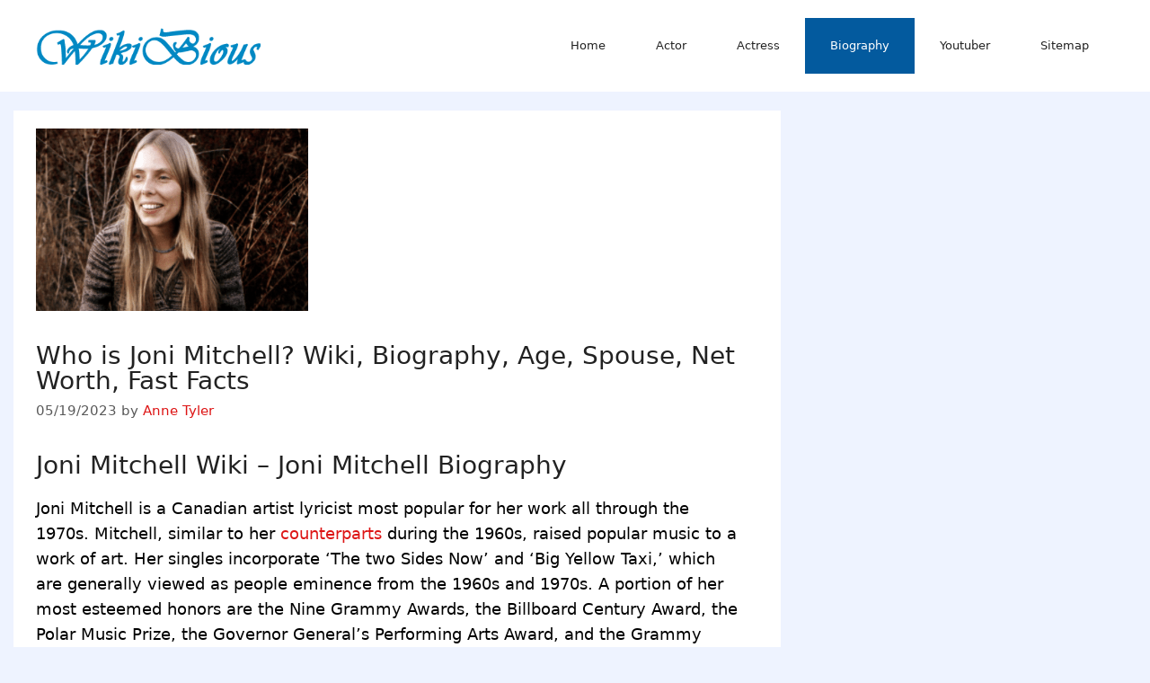

--- FILE ---
content_type: text/html; charset=UTF-8
request_url: https://wikibious.com/joni-mitchell/
body_size: 15752
content:
<!DOCTYPE html><html lang="en-US"><head><script data-no-optimize="1">var litespeed_docref=sessionStorage.getItem("litespeed_docref");litespeed_docref&&(Object.defineProperty(document,"referrer",{get:function(){return litespeed_docref}}),sessionStorage.removeItem("litespeed_docref"));</script> <meta charset="UTF-8"><meta name='robots' content='index, follow, max-image-preview:large, max-snippet:-1, max-video-preview:-1' /><meta name="viewport" content="width=device-width, initial-scale=1"><title>Who is Joni Mitchell? Wiki, Biography, Age, Spouse, Net Worth, Fast Facts - Wikibious</title><meta name="description" content="Joni Mitchell is a Canadian artist lyricist most popular for her work all through the 1970s. Mitchell, similar to her counterparts during the 1960" /><link rel="canonical" href="https://wikibious.com/joni-mitchell/" /><meta property="og:locale" content="en_US" /><meta property="og:type" content="article" /><meta property="og:title" content="Who is Joni Mitchell? Wiki, Biography, Age, Spouse, Net Worth, Fast Facts - Wikibious" /><meta property="og:description" content="Joni Mitchell is a Canadian artist lyricist most popular for her work all through the 1970s. Mitchell, similar to her counterparts during the 1960" /><meta property="og:url" content="https://wikibious.com/joni-mitchell/" /><meta property="og:site_name" content="Wikibious" /><meta property="article:publisher" content="https://web.facebook.com/profile.php?id=100083603881246&amp;_rdc=2&amp;_rdr" /><meta property="article:author" content="https://web.facebook.com/profile.php?id=100083603881246&amp;_rdc=2&amp;_rdr" /><meta property="article:published_time" content="2023-05-19T21:52:55+00:00" /><meta property="og:image" content="https://wikibious.com/wp-content/uploads/2021/12/Joni-Mitchell.png" /><meta property="og:image:width" content="303" /><meta property="og:image:height" content="203" /><meta property="og:image:type" content="image/png" /><meta name="author" content="Anne Tyler" /><meta name="twitter:card" content="summary_large_image" /><meta name="twitter:creator" content="@https://twitter.com/WikiBious" /><meta name="twitter:site" content="@WikiBious" /><meta name="twitter:label1" content="Written by" /><meta name="twitter:data1" content="Anne Tyler" /><meta name="twitter:label2" content="Est. reading time" /><meta name="twitter:data2" content="3 minutes" /> <script type="application/ld+json" class="yoast-schema-graph">{"@context":"https://schema.org","@graph":[{"@type":"Article","@id":"https://wikibious.com/joni-mitchell/#article","isPartOf":{"@id":"https://wikibious.com/joni-mitchell/"},"author":{"name":"Anne Tyler","@id":"https://wikibious.com/#/schema/person/a8bd6ba85f0c121ca7d3003928ed1a7f"},"headline":"Who is Joni Mitchell? Wiki, Biography, Age, Spouse, Net Worth, Fast Facts","datePublished":"2023-05-19T21:52:55+00:00","mainEntityOfPage":{"@id":"https://wikibious.com/joni-mitchell/"},"wordCount":615,"commentCount":0,"publisher":{"@id":"https://wikibious.com/#/schema/person/a8bd6ba85f0c121ca7d3003928ed1a7f"},"image":{"@id":"https://wikibious.com/joni-mitchell/#primaryimage"},"thumbnailUrl":"https://wikibious.com/wp-content/uploads/2021/12/Joni-Mitchell.png","keywords":["Joni Mitchell"],"articleSection":["Biography"],"inLanguage":"en-US","potentialAction":[{"@type":"CommentAction","name":"Comment","target":["https://wikibious.com/joni-mitchell/#respond"]}]},{"@type":"WebPage","@id":"https://wikibious.com/joni-mitchell/","url":"https://wikibious.com/joni-mitchell/","name":"Who is Joni Mitchell? Wiki, Biography, Age, Spouse, Net Worth, Fast Facts - Wikibious","isPartOf":{"@id":"https://wikibious.com/#website"},"primaryImageOfPage":{"@id":"https://wikibious.com/joni-mitchell/#primaryimage"},"image":{"@id":"https://wikibious.com/joni-mitchell/#primaryimage"},"thumbnailUrl":"https://wikibious.com/wp-content/uploads/2021/12/Joni-Mitchell.png","datePublished":"2023-05-19T21:52:55+00:00","description":"Joni Mitchell is a Canadian artist lyricist most popular for her work all through the 1970s. Mitchell, similar to her counterparts during the 1960","breadcrumb":{"@id":"https://wikibious.com/joni-mitchell/#breadcrumb"},"inLanguage":"en-US","potentialAction":[{"@type":"ReadAction","target":["https://wikibious.com/joni-mitchell/"]}]},{"@type":"ImageObject","inLanguage":"en-US","@id":"https://wikibious.com/joni-mitchell/#primaryimage","url":"https://wikibious.com/wp-content/uploads/2021/12/Joni-Mitchell.png","contentUrl":"https://wikibious.com/wp-content/uploads/2021/12/Joni-Mitchell.png","width":303,"height":203,"caption":"joni-mitchell"},{"@type":"BreadcrumbList","@id":"https://wikibious.com/joni-mitchell/#breadcrumb","itemListElement":[{"@type":"ListItem","position":1,"name":"Home","item":"https://wikibious.com/"},{"@type":"ListItem","position":2,"name":"Who is Joni Mitchell? Wiki, Biography, Age, Spouse, Net Worth, Fast Facts"}]},{"@type":"WebSite","@id":"https://wikibious.com/#website","url":"https://wikibious.com/","name":"Wikibious","description":"Get The Wiki and Bio and life facts of famous person&#039;s","publisher":{"@id":"https://wikibious.com/#/schema/person/a8bd6ba85f0c121ca7d3003928ed1a7f"},"potentialAction":[{"@type":"SearchAction","target":{"@type":"EntryPoint","urlTemplate":"https://wikibious.com/?s={search_term_string}"},"query-input":{"@type":"PropertyValueSpecification","valueRequired":true,"valueName":"search_term_string"}}],"inLanguage":"en-US"},{"@type":["Person","Organization"],"@id":"https://wikibious.com/#/schema/person/a8bd6ba85f0c121ca7d3003928ed1a7f","name":"Anne Tyler","image":{"@type":"ImageObject","inLanguage":"en-US","@id":"https://wikibious.com/#/schema/person/image/","url":"https://wikibious.com/wp-content/uploads/2022/08/cropped-w-e1714640795477.png","contentUrl":"https://wikibious.com/wp-content/uploads/2022/08/cropped-w-e1714640795477.png","width":350,"height":58,"caption":"Anne Tyler"},"logo":{"@id":"https://wikibious.com/#/schema/person/image/"},"description":"Anne Tyler's career as a writer spans fifty years and twenty novels including Breathing Lessons, The Accidental Tourist and 2015's A Spool of Blue Thread. She has won numerous awards including the Pulitzer Prize and National Book Critic Circle Award.","sameAs":["https://wikibious.com/","https://web.facebook.com/profile.php?id=100083603881246&_rdc=2&_rdr","https://www.linkedin.com/feed/","https://www.pinterest.com/Wikibious7080/pins/","https://x.com/https://twitter.com/WikiBious"]}]}</script> <link rel='dns-prefetch' href='//www.googletagmanager.com' /><link rel="alternate" type="application/rss+xml" title="Wikibious &raquo; Feed" href="https://wikibious.com/feed/" /><link rel="alternate" type="application/rss+xml" title="Wikibious &raquo; Comments Feed" href="https://wikibious.com/comments/feed/" /><link rel="alternate" type="application/rss+xml" title="Wikibious &raquo; Who is Joni Mitchell? Wiki, Biography, Age, Spouse, Net Worth, Fast Facts Comments Feed" href="https://wikibious.com/joni-mitchell/feed/" /><link rel="alternate" title="oEmbed (JSON)" type="application/json+oembed" href="https://wikibious.com/wp-json/oembed/1.0/embed?url=https%3A%2F%2Fwikibious.com%2Fjoni-mitchell%2F" /><link rel="alternate" title="oEmbed (XML)" type="text/xml+oembed" href="https://wikibious.com/wp-json/oembed/1.0/embed?url=https%3A%2F%2Fwikibious.com%2Fjoni-mitchell%2F&#038;format=xml" /><style id='wp-img-auto-sizes-contain-inline-css'>img:is([sizes=auto i],[sizes^="auto," i]){contain-intrinsic-size:3000px 1500px}
/*# sourceURL=wp-img-auto-sizes-contain-inline-css */</style><link data-optimized="2" rel="stylesheet" href="https://wikibious.com/wp-content/litespeed/css/f8183bbbb1343d55cbd97d77a035a49a.css?ver=3046a" /><style id='global-styles-inline-css'>:root{--wp--preset--aspect-ratio--square: 1;--wp--preset--aspect-ratio--4-3: 4/3;--wp--preset--aspect-ratio--3-4: 3/4;--wp--preset--aspect-ratio--3-2: 3/2;--wp--preset--aspect-ratio--2-3: 2/3;--wp--preset--aspect-ratio--16-9: 16/9;--wp--preset--aspect-ratio--9-16: 9/16;--wp--preset--color--black: #000000;--wp--preset--color--cyan-bluish-gray: #abb8c3;--wp--preset--color--white: #ffffff;--wp--preset--color--pale-pink: #f78da7;--wp--preset--color--vivid-red: #cf2e2e;--wp--preset--color--luminous-vivid-orange: #ff6900;--wp--preset--color--luminous-vivid-amber: #fcb900;--wp--preset--color--light-green-cyan: #7bdcb5;--wp--preset--color--vivid-green-cyan: #00d084;--wp--preset--color--pale-cyan-blue: #8ed1fc;--wp--preset--color--vivid-cyan-blue: #0693e3;--wp--preset--color--vivid-purple: #9b51e0;--wp--preset--color--contrast: var(--contrast);--wp--preset--color--contrast-2: var(--contrast-2);--wp--preset--color--contrast-3: var(--contrast-3);--wp--preset--color--base: var(--base);--wp--preset--color--base-2: var(--base-2);--wp--preset--color--base-3: var(--base-3);--wp--preset--color--accent: var(--accent);--wp--preset--gradient--vivid-cyan-blue-to-vivid-purple: linear-gradient(135deg,rgb(6,147,227) 0%,rgb(155,81,224) 100%);--wp--preset--gradient--light-green-cyan-to-vivid-green-cyan: linear-gradient(135deg,rgb(122,220,180) 0%,rgb(0,208,130) 100%);--wp--preset--gradient--luminous-vivid-amber-to-luminous-vivid-orange: linear-gradient(135deg,rgb(252,185,0) 0%,rgb(255,105,0) 100%);--wp--preset--gradient--luminous-vivid-orange-to-vivid-red: linear-gradient(135deg,rgb(255,105,0) 0%,rgb(207,46,46) 100%);--wp--preset--gradient--very-light-gray-to-cyan-bluish-gray: linear-gradient(135deg,rgb(238,238,238) 0%,rgb(169,184,195) 100%);--wp--preset--gradient--cool-to-warm-spectrum: linear-gradient(135deg,rgb(74,234,220) 0%,rgb(151,120,209) 20%,rgb(207,42,186) 40%,rgb(238,44,130) 60%,rgb(251,105,98) 80%,rgb(254,248,76) 100%);--wp--preset--gradient--blush-light-purple: linear-gradient(135deg,rgb(255,206,236) 0%,rgb(152,150,240) 100%);--wp--preset--gradient--blush-bordeaux: linear-gradient(135deg,rgb(254,205,165) 0%,rgb(254,45,45) 50%,rgb(107,0,62) 100%);--wp--preset--gradient--luminous-dusk: linear-gradient(135deg,rgb(255,203,112) 0%,rgb(199,81,192) 50%,rgb(65,88,208) 100%);--wp--preset--gradient--pale-ocean: linear-gradient(135deg,rgb(255,245,203) 0%,rgb(182,227,212) 50%,rgb(51,167,181) 100%);--wp--preset--gradient--electric-grass: linear-gradient(135deg,rgb(202,248,128) 0%,rgb(113,206,126) 100%);--wp--preset--gradient--midnight: linear-gradient(135deg,rgb(2,3,129) 0%,rgb(40,116,252) 100%);--wp--preset--font-size--small: 13px;--wp--preset--font-size--medium: 20px;--wp--preset--font-size--large: 36px;--wp--preset--font-size--x-large: 42px;--wp--preset--spacing--20: 0.44rem;--wp--preset--spacing--30: 0.67rem;--wp--preset--spacing--40: 1rem;--wp--preset--spacing--50: 1.5rem;--wp--preset--spacing--60: 2.25rem;--wp--preset--spacing--70: 3.38rem;--wp--preset--spacing--80: 5.06rem;--wp--preset--shadow--natural: 6px 6px 9px rgba(0, 0, 0, 0.2);--wp--preset--shadow--deep: 12px 12px 50px rgba(0, 0, 0, 0.4);--wp--preset--shadow--sharp: 6px 6px 0px rgba(0, 0, 0, 0.2);--wp--preset--shadow--outlined: 6px 6px 0px -3px rgb(255, 255, 255), 6px 6px rgb(0, 0, 0);--wp--preset--shadow--crisp: 6px 6px 0px rgb(0, 0, 0);}:where(.is-layout-flex){gap: 0.5em;}:where(.is-layout-grid){gap: 0.5em;}body .is-layout-flex{display: flex;}.is-layout-flex{flex-wrap: wrap;align-items: center;}.is-layout-flex > :is(*, div){margin: 0;}body .is-layout-grid{display: grid;}.is-layout-grid > :is(*, div){margin: 0;}:where(.wp-block-columns.is-layout-flex){gap: 2em;}:where(.wp-block-columns.is-layout-grid){gap: 2em;}:where(.wp-block-post-template.is-layout-flex){gap: 1.25em;}:where(.wp-block-post-template.is-layout-grid){gap: 1.25em;}.has-black-color{color: var(--wp--preset--color--black) !important;}.has-cyan-bluish-gray-color{color: var(--wp--preset--color--cyan-bluish-gray) !important;}.has-white-color{color: var(--wp--preset--color--white) !important;}.has-pale-pink-color{color: var(--wp--preset--color--pale-pink) !important;}.has-vivid-red-color{color: var(--wp--preset--color--vivid-red) !important;}.has-luminous-vivid-orange-color{color: var(--wp--preset--color--luminous-vivid-orange) !important;}.has-luminous-vivid-amber-color{color: var(--wp--preset--color--luminous-vivid-amber) !important;}.has-light-green-cyan-color{color: var(--wp--preset--color--light-green-cyan) !important;}.has-vivid-green-cyan-color{color: var(--wp--preset--color--vivid-green-cyan) !important;}.has-pale-cyan-blue-color{color: var(--wp--preset--color--pale-cyan-blue) !important;}.has-vivid-cyan-blue-color{color: var(--wp--preset--color--vivid-cyan-blue) !important;}.has-vivid-purple-color{color: var(--wp--preset--color--vivid-purple) !important;}.has-black-background-color{background-color: var(--wp--preset--color--black) !important;}.has-cyan-bluish-gray-background-color{background-color: var(--wp--preset--color--cyan-bluish-gray) !important;}.has-white-background-color{background-color: var(--wp--preset--color--white) !important;}.has-pale-pink-background-color{background-color: var(--wp--preset--color--pale-pink) !important;}.has-vivid-red-background-color{background-color: var(--wp--preset--color--vivid-red) !important;}.has-luminous-vivid-orange-background-color{background-color: var(--wp--preset--color--luminous-vivid-orange) !important;}.has-luminous-vivid-amber-background-color{background-color: var(--wp--preset--color--luminous-vivid-amber) !important;}.has-light-green-cyan-background-color{background-color: var(--wp--preset--color--light-green-cyan) !important;}.has-vivid-green-cyan-background-color{background-color: var(--wp--preset--color--vivid-green-cyan) !important;}.has-pale-cyan-blue-background-color{background-color: var(--wp--preset--color--pale-cyan-blue) !important;}.has-vivid-cyan-blue-background-color{background-color: var(--wp--preset--color--vivid-cyan-blue) !important;}.has-vivid-purple-background-color{background-color: var(--wp--preset--color--vivid-purple) !important;}.has-black-border-color{border-color: var(--wp--preset--color--black) !important;}.has-cyan-bluish-gray-border-color{border-color: var(--wp--preset--color--cyan-bluish-gray) !important;}.has-white-border-color{border-color: var(--wp--preset--color--white) !important;}.has-pale-pink-border-color{border-color: var(--wp--preset--color--pale-pink) !important;}.has-vivid-red-border-color{border-color: var(--wp--preset--color--vivid-red) !important;}.has-luminous-vivid-orange-border-color{border-color: var(--wp--preset--color--luminous-vivid-orange) !important;}.has-luminous-vivid-amber-border-color{border-color: var(--wp--preset--color--luminous-vivid-amber) !important;}.has-light-green-cyan-border-color{border-color: var(--wp--preset--color--light-green-cyan) !important;}.has-vivid-green-cyan-border-color{border-color: var(--wp--preset--color--vivid-green-cyan) !important;}.has-pale-cyan-blue-border-color{border-color: var(--wp--preset--color--pale-cyan-blue) !important;}.has-vivid-cyan-blue-border-color{border-color: var(--wp--preset--color--vivid-cyan-blue) !important;}.has-vivid-purple-border-color{border-color: var(--wp--preset--color--vivid-purple) !important;}.has-vivid-cyan-blue-to-vivid-purple-gradient-background{background: var(--wp--preset--gradient--vivid-cyan-blue-to-vivid-purple) !important;}.has-light-green-cyan-to-vivid-green-cyan-gradient-background{background: var(--wp--preset--gradient--light-green-cyan-to-vivid-green-cyan) !important;}.has-luminous-vivid-amber-to-luminous-vivid-orange-gradient-background{background: var(--wp--preset--gradient--luminous-vivid-amber-to-luminous-vivid-orange) !important;}.has-luminous-vivid-orange-to-vivid-red-gradient-background{background: var(--wp--preset--gradient--luminous-vivid-orange-to-vivid-red) !important;}.has-very-light-gray-to-cyan-bluish-gray-gradient-background{background: var(--wp--preset--gradient--very-light-gray-to-cyan-bluish-gray) !important;}.has-cool-to-warm-spectrum-gradient-background{background: var(--wp--preset--gradient--cool-to-warm-spectrum) !important;}.has-blush-light-purple-gradient-background{background: var(--wp--preset--gradient--blush-light-purple) !important;}.has-blush-bordeaux-gradient-background{background: var(--wp--preset--gradient--blush-bordeaux) !important;}.has-luminous-dusk-gradient-background{background: var(--wp--preset--gradient--luminous-dusk) !important;}.has-pale-ocean-gradient-background{background: var(--wp--preset--gradient--pale-ocean) !important;}.has-electric-grass-gradient-background{background: var(--wp--preset--gradient--electric-grass) !important;}.has-midnight-gradient-background{background: var(--wp--preset--gradient--midnight) !important;}.has-small-font-size{font-size: var(--wp--preset--font-size--small) !important;}.has-medium-font-size{font-size: var(--wp--preset--font-size--medium) !important;}.has-large-font-size{font-size: var(--wp--preset--font-size--large) !important;}.has-x-large-font-size{font-size: var(--wp--preset--font-size--x-large) !important;}
/*# sourceURL=global-styles-inline-css */</style><style id='classic-theme-styles-inline-css'>/*! This file is auto-generated */
.wp-block-button__link{color:#fff;background-color:#32373c;border-radius:9999px;box-shadow:none;text-decoration:none;padding:calc(.667em + 2px) calc(1.333em + 2px);font-size:1.125em}.wp-block-file__button{background:#32373c;color:#fff;text-decoration:none}
/*# sourceURL=/wp-includes/css/classic-themes.min.css */</style><style id='generate-style-inline-css'>body{background-color:#eef3ff;color:var(--contrast);}a{color:#dd1515;}a:hover, a:focus, a:active{color:#1e72bd;}.grid-container{max-width:1250px;}.wp-block-group__inner-container{max-width:1250px;margin-left:auto;margin-right:auto;}@media (max-width: 500px) and (min-width: 769px){.inside-header{display:flex;flex-direction:column;align-items:center;}.site-logo, .site-branding{margin-bottom:1.5em;}#site-navigation{margin:0 auto;}.header-widget{margin-top:1.5em;}}.site-header .header-image{width:250px;}.generate-back-to-top{font-size:20px;border-radius:3px;position:fixed;bottom:30px;right:30px;line-height:40px;width:40px;text-align:center;z-index:10;transition:opacity 300ms ease-in-out;opacity:0.1;transform:translateY(1000px);}.generate-back-to-top__show{opacity:1;transform:translateY(0);}:root{--contrast:#222222;--contrast-2:#575760;--contrast-3:#b2b2be;--base:#f0f0f0;--base-2:#f7f8f9;--base-3:#ffffff;--accent:#1e73be;}:root .has-contrast-color{color:var(--contrast);}:root .has-contrast-background-color{background-color:var(--contrast);}:root .has-contrast-2-color{color:var(--contrast-2);}:root .has-contrast-2-background-color{background-color:var(--contrast-2);}:root .has-contrast-3-color{color:var(--contrast-3);}:root .has-contrast-3-background-color{background-color:var(--contrast-3);}:root .has-base-color{color:var(--base);}:root .has-base-background-color{background-color:var(--base);}:root .has-base-2-color{color:var(--base-2);}:root .has-base-2-background-color{background-color:var(--base-2);}:root .has-base-3-color{color:var(--base-3);}:root .has-base-3-background-color{background-color:var(--base-3);}:root .has-accent-color{color:var(--accent);}:root .has-accent-background-color{background-color:var(--accent);}body, button, input, select, textarea{font-size:18px;}body{line-height:1.6;}p{margin-bottom:1em;}.entry-content > [class*="wp-block-"]:not(:last-child):not(.wp-block-heading){margin-bottom:1em;}.main-title{font-weight:normal;}.main-navigation a, .menu-toggle{font-family:-apple-system, system-ui, BlinkMacSystemFont, "Segoe UI", Helvetica, Arial, sans-serif, "Apple Color Emoji", "Segoe UI Emoji", "Segoe UI Symbol";font-size:13px;}.main-navigation .menu-bar-items{font-size:13px;}.main-navigation .main-nav ul ul li a{font-size:12px;}.sidebar .widget, .footer-widgets .widget{font-size:17px;}h1{font-size:28px;line-height:1em;}h2{font-weight:500;font-size:26px;line-height:1.4em;margin-bottom:21px;}h3{font-weight:500;}h4{font-weight:500;}h5{font-family:-apple-system, system-ui, BlinkMacSystemFont, "Segoe UI", Helvetica, Arial, sans-serif, "Apple Color Emoji", "Segoe UI Emoji", "Segoe UI Symbol";font-weight:bold;}h6{font-weight:bold;}@media (max-width:768px){h1{font-size:31px;}h2{font-size:27px;}h3{font-size:24px;}h4{font-size:22px;}h5{font-size:19px;}}.top-bar{background-color:#636363;color:#ffffff;}.top-bar a{color:#ffffff;}.top-bar a:hover{color:#303030;}.site-header{background-color:var(--base-3);color:#0a0a0a;}.main-title a,.main-title a:hover{color:var(--contrast);}.site-description{color:#757575;}.mobile-menu-control-wrapper .menu-toggle,.mobile-menu-control-wrapper .menu-toggle:hover,.mobile-menu-control-wrapper .menu-toggle:focus,.has-inline-mobile-toggle #site-navigation.toggled{background-color:rgba(0, 0, 0, 0.02);}.main-navigation,.main-navigation ul ul{background-color:var(--base-3);}.main-navigation .main-nav ul li a, .main-navigation .menu-toggle, .main-navigation .menu-bar-items{color:var(--contrast);}.main-navigation .main-nav ul li:not([class*="current-menu-"]):hover > a, .main-navigation .main-nav ul li:not([class*="current-menu-"]):focus > a, .main-navigation .main-nav ul li.sfHover:not([class*="current-menu-"]) > a, .main-navigation .menu-bar-item:hover > a, .main-navigation .menu-bar-item.sfHover > a{color:#ffffff;background-color:#035a9e;}button.menu-toggle:hover,button.menu-toggle:focus{color:var(--contrast);}.main-navigation .main-nav ul li[class*="current-menu-"] > a{color:#ffffff;background-color:#035a9e;}.navigation-search input[type="search"],.navigation-search input[type="search"]:active, .navigation-search input[type="search"]:focus, .main-navigation .main-nav ul li.search-item.active > a, .main-navigation .menu-bar-items .search-item.active > a{color:#ffffff;background-color:#035a9e;}.main-navigation ul ul{background-color:#035a9e;}.main-navigation .main-nav ul ul li a{color:#ffffff;}.main-navigation .main-nav ul ul li:not([class*="current-menu-"]):hover > a,.main-navigation .main-nav ul ul li:not([class*="current-menu-"]):focus > a, .main-navigation .main-nav ul ul li.sfHover:not([class*="current-menu-"]) > a{color:#bbd2e8;background-color:#035a9e;}.main-navigation .main-nav ul ul li[class*="current-menu-"] > a{color:#bbd2e8;background-color:#035a9e;}.separate-containers .inside-article, .separate-containers .comments-area, .separate-containers .page-header, .one-container .container, .separate-containers .paging-navigation, .inside-page-header{color:#000000;background-color:#ffffff;}.entry-header h1,.page-header h1{color:var(--contrast);}.entry-title a{color:var(--contrast);}.entry-title a:hover{color:#1e72bd;}.entry-meta{color:#595959;}h1{color:var(--contrast);}h2{color:var(--contrast);}h3{color:var(--contrast);}h4{color:var(--contrast);}h5{color:var(--contrast);}h6{color:var(--contrast);}.sidebar .widget{color:var(--contrast);background-color:#ffffff;}.sidebar .widget a{color:var(--accent);}.sidebar .widget a:hover{color:var(--accent);}.footer-widgets{color:var(--contrast);background-color:#ffffff;}.footer-widgets .widget-title{color:#000000;}.site-info{color:#ffffff;background-color:#141213;}.site-info a{color:#ffffff;}.site-info a:hover{color:#d3d3d3;}.footer-bar .widget_nav_menu .current-menu-item a{color:#d3d3d3;}input[type="text"],input[type="email"],input[type="url"],input[type="password"],input[type="search"],input[type="tel"],input[type="number"],textarea,select{color:#666666;background-color:#fafafa;border-color:#cccccc;}input[type="text"]:focus,input[type="email"]:focus,input[type="url"]:focus,input[type="password"]:focus,input[type="search"]:focus,input[type="tel"]:focus,input[type="number"]:focus,textarea:focus,select:focus{color:#666666;background-color:#ffffff;border-color:#bfbfbf;}button,html input[type="button"],input[type="reset"],input[type="submit"],a.button,a.wp-block-button__link:not(.has-background){color:#ffffff;background-color:#55555e;}button:hover,html input[type="button"]:hover,input[type="reset"]:hover,input[type="submit"]:hover,a.button:hover,button:focus,html input[type="button"]:focus,input[type="reset"]:focus,input[type="submit"]:focus,a.button:focus,a.wp-block-button__link:not(.has-background):active,a.wp-block-button__link:not(.has-background):focus,a.wp-block-button__link:not(.has-background):hover{color:#ffffff;background-color:#3f4047;}a.generate-back-to-top{background-color:rgba( 0,0,0,0.4 );color:#ffffff;}a.generate-back-to-top:hover,a.generate-back-to-top:focus{background-color:rgba( 0,0,0,0.6 );color:#ffffff;}:root{--gp-search-modal-bg-color:var(--base-3);--gp-search-modal-text-color:var(--contrast);--gp-search-modal-overlay-bg-color:rgba(0,0,0,0.2);}@media (max-width:768px){.main-navigation .menu-bar-item:hover > a, .main-navigation .menu-bar-item.sfHover > a{background:none;color:var(--contrast);}}.inside-top-bar.grid-container{max-width:1330px;}.inside-header.grid-container{max-width:1330px;}.separate-containers .inside-article, .separate-containers .comments-area, .separate-containers .page-header, .separate-containers .paging-navigation, .one-container .site-content, .inside-page-header{padding:20px 40px 40px 25px;}.site-main .wp-block-group__inner-container{padding:20px 40px 40px 25px;}.separate-containers .paging-navigation{padding-top:20px;padding-bottom:20px;}.entry-content .alignwide, body:not(.no-sidebar) .entry-content .alignfull{margin-left:-25px;width:calc(100% + 65px);max-width:calc(100% + 65px);}.one-container.left-sidebar .site-main,.one-container.both-left .site-main{margin-left:25px;}.one-container.both-sidebars .site-main{margin:0px 40px 0px 25px;}.sidebar .widget, .page-header, .widget-area .main-navigation, .site-main > *{margin-bottom:21px;}.separate-containers .site-main{margin:21px;}.separate-containers .featured-image{margin-top:21px;}.separate-containers .inside-right-sidebar, .separate-containers .inside-left-sidebar{margin-top:21px;margin-bottom:21px;}.main-navigation .main-nav ul li a,.menu-toggle,.main-navigation .menu-bar-item > a{padding-left:28px;padding-right:28px;line-height:62px;}.main-navigation .main-nav ul ul li a{padding:10px 28px 10px 28px;}.main-navigation ul ul{width:100px;}.navigation-search input[type="search"]{height:62px;}.rtl .menu-item-has-children .dropdown-menu-toggle{padding-left:28px;}.menu-item-has-children .dropdown-menu-toggle{padding-right:28px;}.rtl .main-navigation .main-nav ul li.menu-item-has-children > a{padding-right:28px;}.footer-widgets-container.grid-container{max-width:1330px;}.inside-site-info.grid-container{max-width:1330px;}@media (max-width:768px){.separate-containers .inside-article, .separate-containers .comments-area, .separate-containers .page-header, .separate-containers .paging-navigation, .one-container .site-content, .inside-page-header{padding:30px;}.site-main .wp-block-group__inner-container{padding:30px;}.inside-top-bar{padding-right:30px;padding-left:30px;}.inside-header{padding-right:30px;padding-left:30px;}.widget-area .widget{padding-top:30px;padding-right:30px;padding-bottom:30px;padding-left:30px;}.footer-widgets-container{padding-top:30px;padding-right:30px;padding-bottom:30px;padding-left:30px;}.inside-site-info{padding-right:30px;padding-left:30px;}.entry-content .alignwide, body:not(.no-sidebar) .entry-content .alignfull{margin-left:-30px;width:calc(100% + 60px);max-width:calc(100% + 60px);}.one-container .site-main .paging-navigation{margin-bottom:21px;}}/* End cached CSS */.is-right-sidebar{width:30%;}.is-left-sidebar{width:30%;}.site-content .content-area{width:70%;}@media (max-width:768px){.main-navigation .menu-toggle,.sidebar-nav-mobile:not(#sticky-placeholder){display:block;}.main-navigation ul,.gen-sidebar-nav,.main-navigation:not(.slideout-navigation):not(.toggled) .main-nav > ul,.has-inline-mobile-toggle #site-navigation .inside-navigation > *:not(.navigation-search):not(.main-nav){display:none;}.nav-align-right .inside-navigation,.nav-align-center .inside-navigation{justify-content:space-between;}.has-inline-mobile-toggle .mobile-menu-control-wrapper{display:flex;flex-wrap:wrap;}.has-inline-mobile-toggle .inside-header{flex-direction:row;text-align:left;flex-wrap:wrap;}.has-inline-mobile-toggle .header-widget,.has-inline-mobile-toggle #site-navigation{flex-basis:100%;}.nav-float-left .has-inline-mobile-toggle #site-navigation{order:10;}}
/*# sourceURL=generate-style-inline-css */</style> <script type="litespeed/javascript" data-src="https://wikibious.com/wp-includes/js/jquery/jquery.min.js" id="jquery-core-js"></script> 
 <script type="litespeed/javascript" data-src="https://www.googletagmanager.com/gtag/js?id=GT-MBTTF8WW" id="google_gtagjs-js"></script> <script id="google_gtagjs-js-after" type="litespeed/javascript">window.dataLayer=window.dataLayer||[];function gtag(){dataLayer.push(arguments)}
gtag("set","linker",{"domains":["wikibious.com"]});gtag("js",new Date());gtag("set","developer_id.dZTNiMT",!0);gtag("config","GT-MBTTF8WW")</script> <link rel="https://api.w.org/" href="https://wikibious.com/wp-json/" /><link rel="alternate" title="JSON" type="application/json" href="https://wikibious.com/wp-json/wp/v2/posts/58284" /><link rel="EditURI" type="application/rsd+xml" title="RSD" href="https://wikibious.com/xmlrpc.php?rsd" /><meta name="generator" content="WordPress 6.9" /><link rel='shortlink' href='https://wikibious.com/?p=58284' /><meta name="generator" content="Site Kit by Google 1.170.0" /><script type="litespeed/javascript" data-src="https://jsc.adskeeper.com/site/855468.js"></script> <script type="litespeed/javascript" data-src="https://jsc.mgid.com/site/524109.js"></script> <script type="litespeed/javascript">(function(w,q){w[q]=w[q]||[];w[q].push(["_mgc.load"])})(window,"_mgq")</script>  <script type="litespeed/javascript">var _Hasync=_Hasync||[];_Hasync.push(['Histats.start','1,4676678,4,0,0,0,00010000']);_Hasync.push(['Histats.fasi','1']);_Hasync.push(['Histats.track_hits','']);(function(){var hs=document.createElement('script');hs.type='text/javascript';hs.async=!0;hs.src=('//s10.histats.com/js15_as.js');(document.getElementsByTagName('head')[0]||document.getElementsByTagName('body')[0]).appendChild(hs)})()</script> <noscript><a href="/" target="_blank"><img  src="//sstatic1.histats.com/0.gif?4676678&101" alt="web statistics" border="0"></a></noscript><link rel="pingback" href="https://wikibious.com/xmlrpc.php"><meta name="google-site-verification" content="RtJtSm-mgIRUwFMkInIpZ5dOnJGUHnNOlLqiLaij2wY"><meta name="google-adsense-platform-account" content="ca-host-pub-2644536267352236"><meta name="google-adsense-platform-domain" content="sitekit.withgoogle.com"><link rel="icon" href="https://wikibious.com/wp-content/uploads/2021/05/cropped-2a6af425aab585a8affe45e83c999f33be5e8abf8dd8baeab5998cb0-32x32.png" sizes="32x32" /><link rel="icon" href="https://wikibious.com/wp-content/uploads/2021/05/cropped-2a6af425aab585a8affe45e83c999f33be5e8abf8dd8baeab5998cb0-192x192.png" sizes="192x192" /><link rel="apple-touch-icon" href="https://wikibious.com/wp-content/uploads/2021/05/cropped-2a6af425aab585a8affe45e83c999f33be5e8abf8dd8baeab5998cb0-180x180.png" /><meta name="msapplication-TileImage" content="https://wikibious.com/wp-content/uploads/2021/05/cropped-2a6af425aab585a8affe45e83c999f33be5e8abf8dd8baeab5998cb0-270x270.png" /><style id="wp-custom-css">.footer-bar .widget ul li {
    display: inline-block;
    margin: 0 10px;</style></head><body class="wp-singular post-template-default single single-post postid-58284 single-format-standard wp-custom-logo wp-embed-responsive wp-theme-generatepress right-sidebar nav-float-right separate-containers header-aligned-left dropdown-hover featured-image-active" itemtype="https://schema.org/Blog" itemscope>
<a class="screen-reader-text skip-link" href="#content" title="Skip to content">Skip to content</a><header class="site-header has-inline-mobile-toggle" id="masthead" aria-label="Site"  itemtype="https://schema.org/WPHeader" itemscope><div class="inside-header"><div class="site-logo">
<a href="https://wikibious.com/" rel="home">
<img data-lazyloaded="1" src="[data-uri]" class="header-image is-logo-image" alt="Wikibious" data-src="https://wikibious.com/wp-content/uploads/2022/08/cropped-w-e1714640795477.png" width="350" height="58" />
</a></div><nav class="main-navigation mobile-menu-control-wrapper" id="mobile-menu-control-wrapper" aria-label="Mobile Toggle">
<button data-nav="site-navigation" class="menu-toggle" aria-controls="primary-menu" aria-expanded="false">
<span class="screen-reader-text">Menu</span>		</button></nav><nav class="main-navigation sub-menu-right" id="site-navigation" aria-label="Primary"  itemtype="https://schema.org/SiteNavigationElement" itemscope><div class="inside-navigation">
<button class="menu-toggle" aria-controls="primary-menu" aria-expanded="false">
<span class="mobile-menu">Menu</span>				</button><div id="primary-menu" class="main-nav"><ul id="menu-top" class=" menu sf-menu"><li id="menu-item-345869" class="menu-item menu-item-type-taxonomy menu-item-object-category menu-item-345869"><a href="https://wikibious.com/category/home/">Home</a></li><li id="menu-item-345866" class="menu-item menu-item-type-taxonomy menu-item-object-category menu-item-345866"><a href="https://wikibious.com/category/actor/">Actor</a></li><li id="menu-item-345867" class="menu-item menu-item-type-taxonomy menu-item-object-category menu-item-345867"><a href="https://wikibious.com/category/actress/">Actress</a></li><li id="menu-item-345868" class="menu-item menu-item-type-taxonomy menu-item-object-category current-post-ancestor current-menu-parent current-post-parent menu-item-345868"><a href="https://wikibious.com/category/biography/">Biography</a></li><li id="menu-item-345870" class="menu-item menu-item-type-taxonomy menu-item-object-category menu-item-345870"><a href="https://wikibious.com/category/youtuber/">Youtuber</a></li><li id="menu-item-399903" class="menu-item menu-item-type-post_type menu-item-object-page menu-item-399903"><a href="https://wikibious.com/sitemap/">Sitemap</a></li></ul></div></div></nav></div></header><div class="site grid-container container hfeed" id="page"><div class="site-content" id="content"><div class="content-area" id="primary"><main class="site-main" id="main"><article id="post-58284" class="post-58284 post type-post status-publish format-standard has-post-thumbnail hentry category-biography tag-joni-mitchell" itemtype="https://schema.org/CreativeWork" itemscope><div class="inside-article"><div class="featured-image page-header-image-single grid-container grid-parent">
<img data-lazyloaded="1" src="[data-uri]" width="303" height="203" data-src="https://wikibious.com/wp-content/uploads/2021/12/Joni-Mitchell.png" class="attachment-full size-full wp-post-image" alt="joni-mitchell" itemprop="image" decoding="async" fetchpriority="high" data-srcset="https://wikibious.com/wp-content/uploads/2021/12/Joni-Mitchell.png 303w, https://wikibious.com/wp-content/uploads/2021/12/Joni-Mitchell-300x200.png 300w, https://wikibious.com/wp-content/uploads/2021/12/Joni-Mitchell-72x48.png 72w, https://wikibious.com/wp-content/uploads/2021/12/Joni-Mitchell-143x96.png 143w, https://wikibious.com/wp-content/uploads/2021/12/Joni-Mitchell-130x86.png 130w, https://wikibious.com/wp-content/uploads/2021/12/Joni-Mitchell-187x124.png 187w" data-sizes="(max-width: 303px) 100vw, 303px" /></div><header class="entry-header"><h1 class="entry-title" itemprop="headline">Who is Joni Mitchell? Wiki, Biography, Age, Spouse, Net Worth, Fast Facts</h1><div class="entry-meta">
<span class="posted-on"><time class="entry-date published" datetime="2023-05-19T17:52:55-04:00" itemprop="datePublished">05/19/2023</time></span> <span class="byline">by <span class="author vcard" itemprop="author" itemtype="https://schema.org/Person" itemscope><a class="url fn n" href="https://wikibious.com/author/shobi/" title="View all posts by Anne Tyler" rel="author" itemprop="url"><span class="author-name" itemprop="name">Anne Tyler</span></a></span></span></div></header><div class="entry-content" itemprop="text"><h1>Joni Mitchell Wiki &#8211; Joni Mitchell Biography</h1><div><p>Joni Mitchell is a Canadian artist lyricist most popular for her work all through the 1970s. Mitchell, similar to her <a href="https://wikibious.com/">counterparts</a> during the 1960s, raised popular music to a work of art. Her singles incorporate ‘The two Sides Now’ and ‘Big Yellow Taxi,’ which are generally viewed as people eminence from the 1960s and 1970s. A portion of her most esteemed honors are the Nine Grammy Awards, the Billboard Century Award, the Polar Music Prize, the Governor General’s Performing Arts Award, and the Grammy Lifetime Achievement Award.</p><div class='code-block code-block-1' style='margin: 8px auto; text-align: center; display: block; clear: both;'><div data-type="_mgwidget" data-widget-id="1658308"></div> <script type="litespeed/javascript">(function(w,q){w[q]=w[q]||[];w[q].push(["_mgc.load"])})(window,"_mgq")</script> </div><p>Likewise, on December 5, 2021, Joni got the Kennedy Center Honor. Curiously, Joni will be perceived on January 29, 2022, at the MusicCares occasion. On the 31st Annual MusicCares, a few artists will offer appreciation to Joni Mitchell with her most famous tunes at the Los Angeles Convention Center. She additionally utilizes Facebook, Twitter, and Instagram to share her day by day exercises. In March 2015, Joni Mitchell was taken to a Los Angeles medical clinic for therapy of an aneurysm an unreasonable limited enlarging of the mass of a supply route.</p><h2>Joni Mitchell Age</h2><p>Joni Mitchell is 78 years old.</p><h2>Joni Mitchell Family &#8211; Career</h2><p>Her wellbeing has all the earmarks of being great right now, according to her online media posts. Moreover, there has been no report on her crumbling wellbeing at this point. Up until this point, there is no authority affirmation that Joni Mitchell has suffered a heart attack. Nonetheless, the artist musician is at present mending from an aneurysm she experienced in 2015. She, as well, experienced Morgellons infection and polio prior to experiencing an aneurysm. She uncovered in 2020 that she experienced difficulty talking and strolling because of an aneurysm.</p><div class='code-block code-block-3' style='margin: 8px 0; clear: both;'><div data-type="_mgwidget" data-widget-id="1658308"></div> <script type="litespeed/javascript">(function(w,q){w[q]=w[q]||[];w[q].push(["_mgc.load"])})(window,"_mgq")</script> </div><h2>Quick Facts</h2><table><tbody><tr><td width="312">Real Name</td><td width="312">&nbsp;</td></tr><tr><td width="312">Nick Name</td><td width="312">Update Soon</td></tr><tr><td width="312">Date of Birth</td><td width="312">Update Soon</td></tr><tr><td width="312">Age</td><td width="312">Update Soon</td></tr><tr><td width="312">Birth Place</td><td width="312">Update Soon</td></tr><tr><td width="312">Height (Tall)</td><td width="312">Update Soon</td></tr><tr><td width="312">Weight</td><td width="312">Update Soon</td></tr><tr><td width="312">Body Measurement</td><td width="312">Update Soon</td></tr><tr><td width="312">Net Worth (approx..)</td><td width="312">Update Soon</td></tr></tbody></table><h2>Personal Life and Family</h2><table><tbody><tr><td width="312">Father</td><td width="312">Update Soon</td></tr><tr><td width="312">Mother</td><td width="312">Update Soon</td></tr><tr><td width="312">Sister</td><td width="312">Update Soon</td></tr><tr><td width="312">Brother</td><td width="312">Update Soon</td></tr><tr><td width="312">Marital Status</td><td width="312">Update Soon</td></tr><tr><td width="312">Husband (Spouse)</td><td width="312">Update Soon</td></tr><tr><td width="312">Boyfriend</td><td width="312">Update Soon</td></tr><tr><td width="312">Children</td><td width="312">Update Soon</td></tr><tr><td width="312">Hobbies</td><td width="312">Update Soon</td></tr><tr><td width="312">Smoking &amp; Drinking</td><td width="312">Update Soon</td></tr></tbody></table><p>Father’s name is Not Available. We have no more Information about his Father; we will try to collect information and update soon.<br />
The mother’s name is Not Available. We have no more Information about his Father; we will try to collect information and update soon.<br />
Also, we have no idea about his brother and sister, and we don’t know their names either.<br />
But we are trying hard to collect all the information about him and will update you soon.<br />
his Girlfriend/boyfriend’s name is Not Available. They are in relation from previous few years of a strong relationship. We have no information about his girlfriend/boyfriend.<br />
But we are sure that it is not available and his spouse’s name is not available. Now, his relationship is perfect. We have no more information about his spouse.<br />
Also, we have no information about his son and daughter. We can’t say their name. If you know some information, please comment below.</p><h2>Education and Favorite Things</h2><table><tbody><tr><td width="312">Primary Education</td><td width="312">Update Soon</td></tr><tr><td width="312">College or University</td><td width="312">Update Soon</td></tr><tr><td width="312">Qualification</td><td width="312">Update Soon</td></tr><tr><td width="312">Favorite Sport</td><td width="312">Update Soon</td></tr><tr><td width="312">Favorite City/ Country</td><td width="312">Update Soon</td></tr></tbody></table><h2>Daily Habits</h2><table><tbody><tr><td width="312">Work Time</td><td width="312">Update Soon</td></tr><tr><td width="312">Workout Time</td><td width="312">Update Soon</td></tr><tr><td width="312">Travel</td><td width="312">Update Soon</td></tr><tr><td width="312">Breakfast, Lunch &amp; Dinner</td><td width="312">Update Soon</td></tr></tbody></table><h2>Facebook, Instagram &amp; Twitter</h2><table><tbody><tr><td width="312">Facebook</td><td width="312">Update Soon</td></tr><tr><td width="312">Instagram</td><td width="312">Update Soon</td></tr><tr><td width="312">Twitter</td><td width="312">Update <a href="https://web.facebook.com/news-hub-10852391488308">Soon</a></td></tr></tbody></table><h2><strong>Net Worth</strong></h2><p>The Estimated Net worth is $80K – USD $85k.</p><div class='code-block code-block-4' style='margin: 8px auto; text-align: center; display: block; clear: both;'><div data-type="_mgwidget" data-widget-id="1658308"></div> <script type="litespeed/javascript">(function(w,q){w[q]=w[q]||[];w[q].push(["_mgc.load"])})(window,"_mgq")</script> </div><table width="678"><tbody><tr><td><strong>Monthly Income/Salary (approx.)</strong></td><td>$80K – $85k USD</td></tr><tr><td><strong>Net Worth (approx.)</strong></td><td>$4 million- $6 million USD</td></tr></tbody></table><p>&nbsp;</p></div><div class='code-block code-block-2' style='margin: 8px auto; text-align: center; display: block; clear: both;'><div data-type="_mgwidget" data-widget-id="1404579"></div> <script type="litespeed/javascript">(function(w,q){w[q]=w[q]||[];w[q].push(["_mgc.load"])})(window,"_mgq")</script> </div></div><footer class="entry-meta" aria-label="Entry meta">
<span class="cat-links"><span class="screen-reader-text">Categories </span><a href="https://wikibious.com/category/biography/" rel="category tag">Biography</a></span> <span class="tags-links"><span class="screen-reader-text">Tags </span><a href="https://wikibious.com/tag/joni-mitchell/" rel="tag">Joni Mitchell</a></span><nav id="nav-below" class="post-navigation" aria-label="Posts"><div class="nav-previous"><span class="prev"><a href="https://wikibious.com/simone-charles/" rel="prev">Who is Simone Charles? Wiki, Biography, Age, Spouse, Net Worth, Fast Facts</a></span></div><div class="nav-next"><span class="next"><a href="https://wikibious.com/yozo-hirano/" rel="next">Who is Yozo Hirano? Wiki, Biography, Age, Spouse, Net Worth, Fast Facts</a></span></div></nav></footer></div></article><div class="comments-area"><div id="comments"><div id="respond" class="comment-respond"><h3 id="reply-title" class="comment-reply-title">Leave a Comment</h3><form action="https://wikibious.com/wp-comments-post.php" method="post" id="commentform" class="comment-form"><p class="comment-form-comment"><label for="comment" class="screen-reader-text">Comment</label><textarea id="comment" name="comment" cols="45" rows="8" required></textarea></p><label for="author" class="screen-reader-text">Name</label><input placeholder="Name" id="author" name="author" type="text" value="" size="30" />
<label for="email" class="screen-reader-text">Email</label><input placeholder="Email" id="email" name="email" type="email" value="" size="30" />
<label for="url" class="screen-reader-text">Website</label><input placeholder="Website" id="url" name="url" type="url" value="" size="30" /><div class="g-recaptcha" style="transform: scale(0.9); -webkit-transform: scale(0.9); transform-origin: 0 0; -webkit-transform-origin: 0 0;" data-sitekey="6LeTuoErAAAAAFPw3n4z5TtXuxfy4NNUIbu0sIPq"></div><script type="litespeed/javascript" data-src='https://www.google.com/recaptcha/api.js?ver=1.31' id='wpcaptcha-recaptcha-js'></script><p class="form-submit"><input name="submit" type="submit" id="submit" class="submit" value="Post Comment" /> <input type='hidden' name='comment_post_ID' value='58284' id='comment_post_ID' />
<input type='hidden' name='comment_parent' id='comment_parent' value='0' /></p><p style="display: none;"><input type="hidden" id="akismet_comment_nonce" name="akismet_comment_nonce" value="e90c4a5093" /></p><p style="display: none !important;" class="akismet-fields-container" data-prefix="ak_"><label>&#916;<textarea name="ak_hp_textarea" cols="45" rows="8" maxlength="100"></textarea></label><input type="hidden" id="ak_js_1" name="ak_js" value="35"/><script type="litespeed/javascript">document.getElementById("ak_js_1").setAttribute("value",(new Date()).getTime())</script></p></form></div></div></div></main></div><div class="widget-area sidebar is-right-sidebar" id="right-sidebar"><div class="inside-right-sidebar"></div></div></div></div><div class="site-footer"><footer class="site-info" aria-label="Site"  itemtype="https://schema.org/WPFooter" itemscope><div class="inside-site-info grid-container"><div class="copyright-bar">
<span class="copyright">&copy; 2026 Wikibious</span> &bull; Built with <a href="https://generatepress.com" itemprop="url">GeneratePress</a></div></div></footer></div><a title="Scroll back to top" aria-label="Scroll back to top" rel="nofollow" href="#" class="generate-back-to-top" data-scroll-speed="400" data-start-scroll="300" role="button">
</a><script type="speculationrules">{"prefetch":[{"source":"document","where":{"and":[{"href_matches":"/*"},{"not":{"href_matches":["/wp-*.php","/wp-admin/*","/wp-content/uploads/*","/wp-content/*","/wp-content/plugins/*","/wp-content/themes/generatepress/*","/*\\?(.+)"]}},{"not":{"selector_matches":"a[rel~=\"nofollow\"]"}},{"not":{"selector_matches":".no-prefetch, .no-prefetch a"}}]},"eagerness":"conservative"}]}</script> <script id="generate-a11y" type="litespeed/javascript">!function(){"use strict";if("querySelector"in document&&"addEventListener"in window){var e=document.body;e.addEventListener("pointerdown",(function(){e.classList.add("using-mouse")}),{passive:!0}),e.addEventListener("keydown",(function(){e.classList.remove("using-mouse")}),{passive:!0})}}()</script> <script id="generate-menu-js-before" type="litespeed/javascript">var generatepressMenu={"toggleOpenedSubMenus":!0,"openSubMenuLabel":"Open Sub-Menu","closeSubMenuLabel":"Close Sub-Menu"}</script> <script id="generate-back-to-top-js-before" type="litespeed/javascript">var generatepressBackToTop={"smooth":!0}</script> <script data-no-optimize="1">window.lazyLoadOptions=Object.assign({},{threshold:300},window.lazyLoadOptions||{});!function(t,e){"object"==typeof exports&&"undefined"!=typeof module?module.exports=e():"function"==typeof define&&define.amd?define(e):(t="undefined"!=typeof globalThis?globalThis:t||self).LazyLoad=e()}(this,function(){"use strict";function e(){return(e=Object.assign||function(t){for(var e=1;e<arguments.length;e++){var n,a=arguments[e];for(n in a)Object.prototype.hasOwnProperty.call(a,n)&&(t[n]=a[n])}return t}).apply(this,arguments)}function o(t){return e({},at,t)}function l(t,e){return t.getAttribute(gt+e)}function c(t){return l(t,vt)}function s(t,e){return function(t,e,n){e=gt+e;null!==n?t.setAttribute(e,n):t.removeAttribute(e)}(t,vt,e)}function i(t){return s(t,null),0}function r(t){return null===c(t)}function u(t){return c(t)===_t}function d(t,e,n,a){t&&(void 0===a?void 0===n?t(e):t(e,n):t(e,n,a))}function f(t,e){et?t.classList.add(e):t.className+=(t.className?" ":"")+e}function _(t,e){et?t.classList.remove(e):t.className=t.className.replace(new RegExp("(^|\\s+)"+e+"(\\s+|$)")," ").replace(/^\s+/,"").replace(/\s+$/,"")}function g(t){return t.llTempImage}function v(t,e){!e||(e=e._observer)&&e.unobserve(t)}function b(t,e){t&&(t.loadingCount+=e)}function p(t,e){t&&(t.toLoadCount=e)}function n(t){for(var e,n=[],a=0;e=t.children[a];a+=1)"SOURCE"===e.tagName&&n.push(e);return n}function h(t,e){(t=t.parentNode)&&"PICTURE"===t.tagName&&n(t).forEach(e)}function a(t,e){n(t).forEach(e)}function m(t){return!!t[lt]}function E(t){return t[lt]}function I(t){return delete t[lt]}function y(e,t){var n;m(e)||(n={},t.forEach(function(t){n[t]=e.getAttribute(t)}),e[lt]=n)}function L(a,t){var o;m(a)&&(o=E(a),t.forEach(function(t){var e,n;e=a,(t=o[n=t])?e.setAttribute(n,t):e.removeAttribute(n)}))}function k(t,e,n){f(t,e.class_loading),s(t,st),n&&(b(n,1),d(e.callback_loading,t,n))}function A(t,e,n){n&&t.setAttribute(e,n)}function O(t,e){A(t,rt,l(t,e.data_sizes)),A(t,it,l(t,e.data_srcset)),A(t,ot,l(t,e.data_src))}function w(t,e,n){var a=l(t,e.data_bg_multi),o=l(t,e.data_bg_multi_hidpi);(a=nt&&o?o:a)&&(t.style.backgroundImage=a,n=n,f(t=t,(e=e).class_applied),s(t,dt),n&&(e.unobserve_completed&&v(t,e),d(e.callback_applied,t,n)))}function x(t,e){!e||0<e.loadingCount||0<e.toLoadCount||d(t.callback_finish,e)}function M(t,e,n){t.addEventListener(e,n),t.llEvLisnrs[e]=n}function N(t){return!!t.llEvLisnrs}function z(t){if(N(t)){var e,n,a=t.llEvLisnrs;for(e in a){var o=a[e];n=e,o=o,t.removeEventListener(n,o)}delete t.llEvLisnrs}}function C(t,e,n){var a;delete t.llTempImage,b(n,-1),(a=n)&&--a.toLoadCount,_(t,e.class_loading),e.unobserve_completed&&v(t,n)}function R(i,r,c){var l=g(i)||i;N(l)||function(t,e,n){N(t)||(t.llEvLisnrs={});var a="VIDEO"===t.tagName?"loadeddata":"load";M(t,a,e),M(t,"error",n)}(l,function(t){var e,n,a,o;n=r,a=c,o=u(e=i),C(e,n,a),f(e,n.class_loaded),s(e,ut),d(n.callback_loaded,e,a),o||x(n,a),z(l)},function(t){var e,n,a,o;n=r,a=c,o=u(e=i),C(e,n,a),f(e,n.class_error),s(e,ft),d(n.callback_error,e,a),o||x(n,a),z(l)})}function T(t,e,n){var a,o,i,r,c;t.llTempImage=document.createElement("IMG"),R(t,e,n),m(c=t)||(c[lt]={backgroundImage:c.style.backgroundImage}),i=n,r=l(a=t,(o=e).data_bg),c=l(a,o.data_bg_hidpi),(r=nt&&c?c:r)&&(a.style.backgroundImage='url("'.concat(r,'")'),g(a).setAttribute(ot,r),k(a,o,i)),w(t,e,n)}function G(t,e,n){var a;R(t,e,n),a=e,e=n,(t=Et[(n=t).tagName])&&(t(n,a),k(n,a,e))}function D(t,e,n){var a;a=t,(-1<It.indexOf(a.tagName)?G:T)(t,e,n)}function S(t,e,n){var a;t.setAttribute("loading","lazy"),R(t,e,n),a=e,(e=Et[(n=t).tagName])&&e(n,a),s(t,_t)}function V(t){t.removeAttribute(ot),t.removeAttribute(it),t.removeAttribute(rt)}function j(t){h(t,function(t){L(t,mt)}),L(t,mt)}function F(t){var e;(e=yt[t.tagName])?e(t):m(e=t)&&(t=E(e),e.style.backgroundImage=t.backgroundImage)}function P(t,e){var n;F(t),n=e,r(e=t)||u(e)||(_(e,n.class_entered),_(e,n.class_exited),_(e,n.class_applied),_(e,n.class_loading),_(e,n.class_loaded),_(e,n.class_error)),i(t),I(t)}function U(t,e,n,a){var o;n.cancel_on_exit&&(c(t)!==st||"IMG"===t.tagName&&(z(t),h(o=t,function(t){V(t)}),V(o),j(t),_(t,n.class_loading),b(a,-1),i(t),d(n.callback_cancel,t,e,a)))}function $(t,e,n,a){var o,i,r=(i=t,0<=bt.indexOf(c(i)));s(t,"entered"),f(t,n.class_entered),_(t,n.class_exited),o=t,i=a,n.unobserve_entered&&v(o,i),d(n.callback_enter,t,e,a),r||D(t,n,a)}function q(t){return t.use_native&&"loading"in HTMLImageElement.prototype}function H(t,o,i){t.forEach(function(t){return(a=t).isIntersecting||0<a.intersectionRatio?$(t.target,t,o,i):(e=t.target,n=t,a=o,t=i,void(r(e)||(f(e,a.class_exited),U(e,n,a,t),d(a.callback_exit,e,n,t))));var e,n,a})}function B(e,n){var t;tt&&!q(e)&&(n._observer=new IntersectionObserver(function(t){H(t,e,n)},{root:(t=e).container===document?null:t.container,rootMargin:t.thresholds||t.threshold+"px"}))}function J(t){return Array.prototype.slice.call(t)}function K(t){return t.container.querySelectorAll(t.elements_selector)}function Q(t){return c(t)===ft}function W(t,e){return e=t||K(e),J(e).filter(r)}function X(e,t){var n;(n=K(e),J(n).filter(Q)).forEach(function(t){_(t,e.class_error),i(t)}),t.update()}function t(t,e){var n,a,t=o(t);this._settings=t,this.loadingCount=0,B(t,this),n=t,a=this,Y&&window.addEventListener("online",function(){X(n,a)}),this.update(e)}var Y="undefined"!=typeof window,Z=Y&&!("onscroll"in window)||"undefined"!=typeof navigator&&/(gle|ing|ro)bot|crawl|spider/i.test(navigator.userAgent),tt=Y&&"IntersectionObserver"in window,et=Y&&"classList"in document.createElement("p"),nt=Y&&1<window.devicePixelRatio,at={elements_selector:".lazy",container:Z||Y?document:null,threshold:300,thresholds:null,data_src:"src",data_srcset:"srcset",data_sizes:"sizes",data_bg:"bg",data_bg_hidpi:"bg-hidpi",data_bg_multi:"bg-multi",data_bg_multi_hidpi:"bg-multi-hidpi",data_poster:"poster",class_applied:"applied",class_loading:"litespeed-loading",class_loaded:"litespeed-loaded",class_error:"error",class_entered:"entered",class_exited:"exited",unobserve_completed:!0,unobserve_entered:!1,cancel_on_exit:!0,callback_enter:null,callback_exit:null,callback_applied:null,callback_loading:null,callback_loaded:null,callback_error:null,callback_finish:null,callback_cancel:null,use_native:!1},ot="src",it="srcset",rt="sizes",ct="poster",lt="llOriginalAttrs",st="loading",ut="loaded",dt="applied",ft="error",_t="native",gt="data-",vt="ll-status",bt=[st,ut,dt,ft],pt=[ot],ht=[ot,ct],mt=[ot,it,rt],Et={IMG:function(t,e){h(t,function(t){y(t,mt),O(t,e)}),y(t,mt),O(t,e)},IFRAME:function(t,e){y(t,pt),A(t,ot,l(t,e.data_src))},VIDEO:function(t,e){a(t,function(t){y(t,pt),A(t,ot,l(t,e.data_src))}),y(t,ht),A(t,ct,l(t,e.data_poster)),A(t,ot,l(t,e.data_src)),t.load()}},It=["IMG","IFRAME","VIDEO"],yt={IMG:j,IFRAME:function(t){L(t,pt)},VIDEO:function(t){a(t,function(t){L(t,pt)}),L(t,ht),t.load()}},Lt=["IMG","IFRAME","VIDEO"];return t.prototype={update:function(t){var e,n,a,o=this._settings,i=W(t,o);{if(p(this,i.length),!Z&&tt)return q(o)?(e=o,n=this,i.forEach(function(t){-1!==Lt.indexOf(t.tagName)&&S(t,e,n)}),void p(n,0)):(t=this._observer,o=i,t.disconnect(),a=t,void o.forEach(function(t){a.observe(t)}));this.loadAll(i)}},destroy:function(){this._observer&&this._observer.disconnect(),K(this._settings).forEach(function(t){I(t)}),delete this._observer,delete this._settings,delete this.loadingCount,delete this.toLoadCount},loadAll:function(t){var e=this,n=this._settings;W(t,n).forEach(function(t){v(t,e),D(t,n,e)})},restoreAll:function(){var e=this._settings;K(e).forEach(function(t){P(t,e)})}},t.load=function(t,e){e=o(e);D(t,e)},t.resetStatus=function(t){i(t)},t}),function(t,e){"use strict";function n(){e.body.classList.add("litespeed_lazyloaded")}function a(){console.log("[LiteSpeed] Start Lazy Load"),o=new LazyLoad(Object.assign({},t.lazyLoadOptions||{},{elements_selector:"[data-lazyloaded]",callback_finish:n})),i=function(){o.update()},t.MutationObserver&&new MutationObserver(i).observe(e.documentElement,{childList:!0,subtree:!0,attributes:!0})}var o,i;t.addEventListener?t.addEventListener("load",a,!1):t.attachEvent("onload",a)}(window,document);</script><script data-no-optimize="1">window.litespeed_ui_events=window.litespeed_ui_events||["mouseover","click","keydown","wheel","touchmove","touchstart"];var urlCreator=window.URL||window.webkitURL;function litespeed_load_delayed_js_force(){console.log("[LiteSpeed] Start Load JS Delayed"),litespeed_ui_events.forEach(e=>{window.removeEventListener(e,litespeed_load_delayed_js_force,{passive:!0})}),document.querySelectorAll("iframe[data-litespeed-src]").forEach(e=>{e.setAttribute("src",e.getAttribute("data-litespeed-src"))}),"loading"==document.readyState?window.addEventListener("DOMContentLoaded",litespeed_load_delayed_js):litespeed_load_delayed_js()}litespeed_ui_events.forEach(e=>{window.addEventListener(e,litespeed_load_delayed_js_force,{passive:!0})});async function litespeed_load_delayed_js(){let t=[];for(var d in document.querySelectorAll('script[type="litespeed/javascript"]').forEach(e=>{t.push(e)}),t)await new Promise(e=>litespeed_load_one(t[d],e));document.dispatchEvent(new Event("DOMContentLiteSpeedLoaded")),window.dispatchEvent(new Event("DOMContentLiteSpeedLoaded"))}function litespeed_load_one(t,e){console.log("[LiteSpeed] Load ",t);var d=document.createElement("script");d.addEventListener("load",e),d.addEventListener("error",e),t.getAttributeNames().forEach(e=>{"type"!=e&&d.setAttribute("data-src"==e?"src":e,t.getAttribute(e))});let a=!(d.type="text/javascript");!d.src&&t.textContent&&(d.src=litespeed_inline2src(t.textContent),a=!0),t.after(d),t.remove(),a&&e()}function litespeed_inline2src(t){try{var d=urlCreator.createObjectURL(new Blob([t.replace(/^(?:<!--)?(.*?)(?:-->)?$/gm,"$1")],{type:"text/javascript"}))}catch(e){d="data:text/javascript;base64,"+btoa(t.replace(/^(?:<!--)?(.*?)(?:-->)?$/gm,"$1"))}return d}</script><script data-no-optimize="1">var litespeed_vary=document.cookie.replace(/(?:(?:^|.*;\s*)_lscache_vary\s*\=\s*([^;]*).*$)|^.*$/,"");litespeed_vary||fetch("/wp-content/plugins/litespeed-cache/guest.vary.php",{method:"POST",cache:"no-cache",redirect:"follow"}).then(e=>e.json()).then(e=>{console.log(e),e.hasOwnProperty("reload")&&"yes"==e.reload&&(sessionStorage.setItem("litespeed_docref",document.referrer),window.location.reload(!0))});</script><script data-optimized="1" type="litespeed/javascript" data-src="https://wikibious.com/wp-content/litespeed/js/95cc0f262d6a7e3cbd67f3755afffecf.js?ver=3046a"></script></body></html>
<!-- Page optimized by LiteSpeed Cache @2026-01-25 09:01:07 -->

<!-- Page cached by LiteSpeed Cache 7.7 on 2026-01-25 09:01:07 -->
<!-- Guest Mode -->
<!-- QUIC.cloud UCSS in queue -->